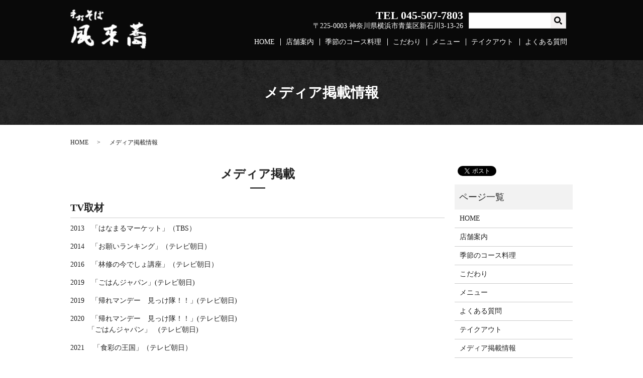

--- FILE ---
content_type: text/html; charset=UTF-8
request_url: https://www.soba-furaikyo.com/media
body_size: 5870
content:

<!DOCTYPE HTML>
<html lang="ja">
<head prefix="og: http://ogp.me/ns# fb: http://ogp.me/ns/fb# article: http://ogp.me/ns/article#">
  <meta charset="utf-8">
  <meta http-equiv="X-UA-Compatible" content="IE=edge,chrome=1">
  <meta name="viewport" content="width=device-width, initial-scale=1">
  <title>メディア掲載情報｜風來蕎の広告をしていただいたメディア一覧</title>
  
<!-- All in One SEO Pack 2.11 by Michael Torbert of Semper Fi Web Designob_start_detected [-1,-1] -->
<meta name="description"  content="横浜の手打ちそば風來蕎です。無農薬、有機栽培された常陸秋蕎麦他、厳選された国内産の蕎麦を店内の石臼で毎日製粉しております。挽き立てのそばの風味をお楽しみください。だしは天然の羅臼昆布と店内で朝削りした鹿児島産本枯節でとっています。" />

<meta name="keywords"  content="メディア,風來蕎,掲載情報" />

<link rel="canonical" href="https://www.soba-furaikyo.com/media" />
<meta property="og:title" content="メディア掲載情報｜風來蕎の広告をしていただいたメディア一覧" />
<meta property="og:type" content="article" />
<meta property="og:url" content="https://www.soba-furaikyo.com/media" />
<meta property="og:image" content="https://www.soba-furaikyo.com/wp-content/uploads/logo_ogp.jpg" />
<meta property="og:description" content="横浜の手打ちそば風來蕎です。無農薬、有機栽培された常陸秋蕎麦他、厳選された国内産の蕎麦を店内の石臼で毎日製粉しております。挽き立てのそばの風味をお楽しみください。だしは天然の羅臼昆布と店内で朝削りした鹿児島産本枯節でとっています。" />
<meta property="article:published_time" content="2018-07-19T11:05:52Z" />
<meta property="article:modified_time" content="2023-12-14T07:03:59Z" />
<meta name="twitter:card" content="summary" />
<meta name="twitter:title" content="メディア掲載情報｜風來蕎の広告をしていただいたメディア一覧" />
<meta name="twitter:description" content="横浜の手打ちそば風來蕎です。無農薬、有機栽培された常陸秋蕎麦他、厳選された国内産の蕎麦を店内の石臼で毎日製粉しております。挽き立てのそばの風味をお楽しみください。だしは天然の羅臼昆布と店内で朝削りした鹿児島産本枯節でとっています。" />
<meta name="twitter:image" content="https://www.soba-furaikyo.com/wp-content/uploads/logo_ogp.jpg" />
<meta itemprop="image" content="https://www.soba-furaikyo.com/wp-content/uploads/logo_ogp.jpg" />
<!-- /all in one seo pack -->
<link rel='dns-prefetch' href='//unpkg.com' />
<link rel='dns-prefetch' href='//s.w.org' />
<link rel='stylesheet' id='wp-block-library-css'  href='https://www.soba-furaikyo.com/wp-includes/css/dist/block-library/style.min.css?ver=5.0.22' type='text/css' media='all' />
<link rel='stylesheet' id='biz-cal-style-css'  href='https://www.soba-furaikyo.com/wp-content/plugins/biz-calendar/biz-cal.css?ver=2.2.0' type='text/css' media='all' />
<link rel='stylesheet' id='contact-form-7-css'  href='https://www.soba-furaikyo.com/wp-content/plugins/contact-form-7/includes/css/styles.css?ver=5.1.1' type='text/css' media='all' />
<link rel='stylesheet' id='flatpickr-css-css'  href='//unpkg.com/flatpickr/dist/flatpickr.min.css' type='text/css' media='all' />
<script type='text/javascript' src='https://www.soba-furaikyo.com/wp-content/themes/soba-furaikyo.com/assets/js/vendor/jquery.min.js?ver=5.0.22'></script>
<script type='text/javascript'>
/* <![CDATA[ */
var bizcalOptions = {"holiday_title":"\u5b9a\u4f11\u65e5","tue":"on","wed":"on","temp_holidays":"2013-01-02\r\n2013-01-03\r\n2018-07-19\r\n2018-08-16\r\n2018-09-20\r\n2018-10-18\r\n2018-11-15\r\n2018-12-20\r\n2019-01-01\r\n2019-01-02\r\n2019-01-03\r\n2019-01-04\r\n2019-01-05\r\n2019-01-06\r\n2019-01-17\r\n2019-02-21\r\n2019-03-21\r\n2019-04-18\r\n2019-05-13\r\n2019-05-14\r\n2019-05-15\r\n2019-05-16\r\n2019-05-17\r\n2019-06-20\r\n2019-07-18\r\n2019-08-13\r\n2019-08-15\r\n2019-08-16\r\n2019-08-17\r\n2019-09-19\r\n2019-10-17\r\n2019-11-21\r\n2019-12-19\r\n2020-01-01\r\n2020-01-02\r\n2020-01-03\r\n2020-01-04\r\n2020-01-05\r\n2020-01-16\r\n2020-02-20\r\n2020-03-19\r\n2020-04-16\r\n2020-05-21\r\n2020-06-18\r\n2020-07-16\r\n2020-08-20\r\n2020-09-17\r\n2020-10-15\r\n2020-11-19\r\n2020-12-17\r\n2020-08-17\r\n2020-08-18\r\n2020-08-19\r\n2020-08-21\r\n2021-01-01\r\n2021-01-02\r\n2021-01-03\r\n2021-01-04\r\n2021-01-05\r\n2021-01-06\r\n2021-01-21\r\n2021-02-02\r\n2021-02-03\r\n2021-02-04\r\n2021-02-18\r\n2021-03-18\r\n2021-04-15\r\n2021-05-20\r\n2021-06-17\r\n2021-07-15\r\n2021-08-18\r\n2021-08-19\r\n2021-08-20\r\n2021-08-21\r\n2021-08-22\r\n2021-09-16\r\n2021-10-21\r\n2021-11-18\r\n2021-12-16\r\n2022-01-01\r\n2022-01-02\r\n2022-01-03\r\n2022-01-04\r\n2022-01-05\r\n2022-01-06\r\n2022-01-11\r\n2022-01-18\r\n2022-01-25\r\n2022-01-20\r\n2022-02-17\r\n2022-03-17\r\n2022-04-21\r\n2022-05-19\r\n2022-03-29\r\n2022-03-31\r\n2022-04-01\r\n2022-06-07\r\n2022-06-14\r\n2022-06-21\r\n2022-06-28\r\n2022-07-05\r\n2022-07-12\r\n2022-07-19\r\n2022-07-26\r\n2022-08-02\r\n2022-08-09\r\n2022-08-09\r\n2022-08-11\r\n2022-08-12\r\n2022-08-13\r\n2022-08-14\r\n2022-08-16\r\n2022-08-23\r\n2022-08-30\r\n2022-09-06\r\n2022-09-13\r\n2022-09-20\r\n2022-09-27\r\n2022-10-04\r\n2022-10-11\r\n2022-10-18\r\n2022-10-25\r\n2022-11-01\r\n2022-11-08\r\n2022-11-15\r\n2022-11-22\r\n2022-11-29\r\n2022-12-06\r\n2022-12-13\r\n2022-12-20\r\n2022-10-15\r\n2022-12-29\r\n2023-01-01\r\n2023-01-02\r\n2023-01-03\r\n2023-01-05\r\n2023-01-06\r\n2023-03-21\r\n2023-03-22\r\n2023-03-23\r\n2023-03-24\r\n2023-03-25\r\n2023-03-26\r\n2023-03-27\r\n2023-03-29\r\n2023-08-14\r\n2023-08-15\r\n2023-08-16\r\n2023-08-17\r\n2023-08-18\r\n2024-01-01\r\n2024-01-04\r\n2024-01-05\r\n2024-01-06\r\n2024-03-28\r\n2024-03-29\r\n2024-03-30\r\n2024-03-31\r\n2024-04-01\r\n2024-04-04\r\n2024-08-12\r\n2024-08-15\r\n2024-08-16\r\n2024-08-17\r\n2024-08-18\r\n2024-12-29\r\n2025-01-02\r\n2025-01-03\r\n2025-01-04\r\n2025-01-05\r\n2025-01-06\r\n2025-08-12\r\n2025-08-13\r\n2025-08-14\r\n2025-08-15\r\n2025-08-16\r\n2025-08-17\r\n2025-08-18\r\n2025-08-19\r\n2025-08-20\r\n2025-12-29\r\n2026-01-01\r\n2026-01-02\r\n2026-01-03\r\n2026-01-04\r\n2026-01-05\r\n2026-01-06\r\n2026-01-07","temp_weekdays":"2018-12-30\r\n2020-12-30\r\n2022-12-27\r\n2024-12-31\r\n2025-12-30\r\n2025-12-31","eventday_title":"","eventday_url":"","eventdays":"","month_limit":"\u5236\u9650\u306a\u3057","nextmonthlimit":"12","prevmonthlimit":"12","plugindir":"https:\/\/www.soba-furaikyo.com\/wp-content\/plugins\/biz-calendar\/","national_holiday":""};
/* ]]> */
</script>
<script type='text/javascript' src='https://www.soba-furaikyo.com/wp-content/plugins/biz-calendar/calendar.js?ver=2.2.0'></script>
<script type='text/javascript' src='//unpkg.com/flatpickr'></script>
<link rel='shortlink' href='https://www.soba-furaikyo.com/?p=15' />
<style>.gallery .gallery-item img { width: auto; height: auto; }</style><script>
                jQuery(function($) {
                  $('.flatpickr').flatpickr({
                    locale: {
                      firstDayOfWeek: 0,
                      weekdays: {
                        shorthand: ['日', '月', '火', '水', '木', '金', '土'],
                      },
                      months: {
                        longhand: ['1月', '2月', '3月', '4月', '5月', '6月', '7月', '8月', '9月', '10月', '11月', '12月'],
                      },
                    },
                  });
                })
                </script>  <link href="https://fonts.googleapis.com/earlyaccess/notosansjapanese.css" rel="stylesheet" />
  <link href="https://www.soba-furaikyo.com/wp-content/themes/soba-furaikyo.com/assets/css/main.css?1768842367" rel="stylesheet" >
  <script src="https://www.soba-furaikyo.com/wp-content/themes/soba-furaikyo.com/assets/js/vendor/respond.min.js"></script>
  <script type="application/ld+json">
  {
    "@context": "http://schema.org",
    "@type": "BreadcrumbList",
    "itemListElement":
    [
      {
        "@type": "ListItem",
        "position": 1,
        "item":
        {
          "@id": "https://www.soba-furaikyo.com/",
          "name": "手打そば風來蕎"
        }
      },
      {
        "@type": "ListItem",
        "position": 2,
        "item":
        {
          "@id": "https://www.soba-furaikyo.com/media/",
          "name": "メディア掲載情報"
        }
      }
    ]
  }
  </script>


  <script type="application/ld+json">
  {
    "@context": "http://schema.org/",
    "@type": "FoodEstablishment",
    "name": "手打そば風來蕎",
    "address": "〒225-0003 神奈川県横浜市青葉区新石川3丁目13-26",
    "telephone": "045-507-7803",
    "faxNumber": "045-507-7803",
    "url": "https://www.soba-furaikyo.com",
    "email": "info@soba-furaikyo.com",
    "image": "https://www.soba-furaikyo.com/wp-content/uploads/logo_ogp.jpg",
    "logo": "https://www.soba-furaikyo.com/wp-content/uploads/logo_org.png"
  }
  </script>
</head>
<body class="scrollTop">

  <div id="fb-root"></div>
  <script>(function(d, s, id) {
    var js, fjs = d.getElementsByTagName(s)[0];
    if (d.getElementById(id)) return;
    js = d.createElement(s); js.id = id;
    js.src = 'https://connect.facebook.net/ja_JP/sdk.js#xfbml=1&version=v2.12';
    fjs.parentNode.insertBefore(js, fjs);
  }(document, 'script', 'facebook-jssdk'));</script>

  <header>
    <div class="primary_header">
      <div class="container">
      <div class="row">
                <div class="title">
                      <a href="https://www.soba-furaikyo.com/">
              <object type="image/svg+xml" data="/wp-content/uploads/logo.svg" alt="手打そば風來蕎"></object>
            </a>
                  </div>
        <div class="hdr_info_wrap">
          <div class="hdr_info"><p><strong>TEL 045-507-7803</strong><br>〒225-0003 神奈川県横浜市青葉区新石川3-13-26</p></div>
        </div>
        <nav class="global_nav"><ul><li><a href="https://www.soba-furaikyo.com/">HOME</a></li>
<li><a href="https://www.soba-furaikyo.com/shop">店舗案内</a></li>
<li><a href="https://www.soba-furaikyo.com/season">季節のコース料理</a></li>
<li><a href="https://www.soba-furaikyo.com/concept">こだわり</a></li>
<li><a href="https://www.soba-furaikyo.com/menu">メニュー</a></li>
<li><a href="https://www.soba-furaikyo.com/takeout-menu">テイクアウト</a></li>
<li><a href="https://www.soba-furaikyo.com/qa">よくある質問</a></li>

              <li class="gnav_search">
                <a href="#">search</a>
  <div class="epress_search">
    <form method="get" action="https://www.soba-furaikyo.com/">
      <input type="text" placeholder="" class="text" name="s" autocomplete="off" value="">
      <input type="submit" value="Search" class="submit">
    </form>
  </div>
  </li>
            </ul>
            <div class="menu_icon">
              <a href="#menu"><span>メニュー開閉</span></a>
            </div></nav>      </div>
    </div>
    </div>
  </header>

  <main>
              <h1 class="wow" style="">
      メディア掲載情報            </h1>

    
    <div class="bread_wrap">
      <div class="container gutters">
        <div class="row bread">
              <ul class="col span_12">
              <li><a href="https://www.soba-furaikyo.com">HOME</a></li>
                      <li>メディア掲載情報</li>
                  </ul>
          </div>
      </div>
    </div>
    <section>
      <div class="container gutters">
        <div class="row">
                    <div class="col span_9 column_main">
                  <section>
<h2>メディア掲載</h2>
<h3>TV取材</h3>
<div class="row">
<div class="col span_12">
<ul class="list-inline">
<li>2013</li>
<li>「はなまるマーケット」（TBS）</li>
</ul>
<ul class="list-inline">
<li>2014</li>
<li>「お願いランキング」（テレビ朝日）</li>
</ul>
<ul class="list-inline">
<li>2016</li>
<li>「林修の今でしょ講座」（テレビ朝日）</li>
</ul>
<ul class="list-inline">
<li>2019</li>
<li>「ごはんジャパン」(テレビ朝日)</li>
</ul>
<ul class="list-inline">
<li>2019</li>
<li>「帰れマンデー　見っけ隊！！」(テレビ朝日)</li>
</ul>
<ul class="list-inline">
<li>2020</li>
<li>「帰れマンデー　見っけ隊！！」(テレビ朝日)<br />　　　「ごはんジャパン」　(テレビ朝日)</li>
</ul>
<ul class="list-inline">
<li>2021 </li>
<li>「食彩の王国」（テレビ朝日）</li>
</ul>
<ul class="list-inline">
<li>2022 </li>
<li>「ごはんジャパン」(テレビ朝日)<br />
　　　「食宝ゲッットゥーン」(TBS)
</li>
</ul>
</div>
</div>
</section>
<section>
<h3>新聞掲載</h3>
<div class="row">
<div class="col span_12">
<ul class="list-inline">
<li>2014</li>
<li>「朝日新聞」</li>
</ul>
</div>
</div>
</section>
<section>
<h3>書籍・単行本</h3>
<div class="row">
<div class="col span_12">
<ul class="list-inline">
<li>2011～2014</li>
<li>「ミシュランガイド 東京・横浜・川崎」</li>
</ul>
<ul class="list-inline">
<li>2015</li>
<li>「ミシュランガイド 横浜・湘南・川崎」</li>
</ul>
<ul class="list-inline">
<li>2007</li>
<li>「神奈川のうまい蕎麦 64選」</li>
</ul>
<ul class="list-inline">
<li>2009</li>
<li>「蕎麦こい日記」</li>
</ul>
<ul class="list-inline">
<li>2011</li>
<li>「江戸蕎麦めぐり」</li>
</ul>
<ul class="list-inline">
<li>2012</li>
<li>「新 神奈川のうまい蕎麦 64選」</li>
</ul>
<ul class="list-inline">
<li>2023</li>
<li>「新極上蕎麦」</li>
</ul>
</div>
</div>
</section>
<section>
<h3>書籍・雑誌、Mook</h3>
<div class="row">
<div class="col span_12">
<ul class="list-inline">
<li>2008</li>
<li>「東京カレンダー」「日経おとなのOFF」</li>
</ul>
<ul class="list-inline">
<li>2009</li>
<li>「東京情緒食堂」</li>
</ul>
<ul class="list-inline">
<li>2010</li>
<li>「そば名人」dancyu特別編集</li>
</ul>
<ul class="list-inline">
<li>2011</li>
<li>「dancyu 美しき蕎麦」「まっぷる 横浜鎌倉グルメ」</li>
</ul>
<ul class="list-inline">
<li>2012</li>
<li>「BRUTUS」「Yokohama Walker」</li>
</ul>
<ul class="list-inline">
<li>2008～</li>
<li>「田園都市生活」vol.29,38,39,44,45,47,48,55,66,67</li>
</ul>
<ul class="list-inline">
<li>2016</li>
<li>「蕎麦春秋 vol.37」</li>
</ul>
<ul class="list-inline">
<li>2018</li>
<li>「蕎麦春秋 vol.45」</li>
</ul>
<ul class="list-inline">
<li>2018</li>
<li>「おとなの週末」</li>
</ul>
<ul class="list-inline">
<li>2021</li>
<li>「週刊文春」</li>
</ul>
</div>
</div>
</section>              </div>
          <div class="col span_3 column_sub">
            <div>
<style>
.share_button {
  letter-spacing: -.40em;
  padding-top: 30px;
  margin-bottom: 7%;
}
.share_button > * {
  letter-spacing: normal;
  vertical-align: bottom;
  margin:0 2px;
}
.column_sub .share_button {
  margin-top: 0;
  padding-top: 0;
}
</style>
  <div class="container share_button">
    <!-- Facebook -->
    <div class="fb-share-button" data-href="https://www.soba-furaikyo.com/media" data-layout="button" data-size="small" data-mobile-iframe="false"><a class="fb-xfbml-parse-ignore" target="_blank" href="https://www.facebook.com/sharer/sharer.php?u=http%3A%2F%2Fwww.%2F&amp;src=sdkpreparse">シェア</a></div>
    <!-- Twitter -->
    <a href="https://twitter.com/share" class="twitter-share-button" data-lang="ja">ツイート</a>
    <script>!function(d,s,id){var js,fjs=d.getElementsByTagName(s)[0],p=/^http:/.test(d.location)?'http':'https';if(!d.getElementById(id)){js=d.createElement(s);js.id=id;js.src=p+'://platform.twitter.com/widgets.js';fjs.parentNode.insertBefore(js,fjs);}}(document,'script','twitter-wjs');</script>
    <!-- LINE -->
    <div class="line-it-button" data-lang="ja" data-type="share-a" data-url="https://www.soba-furaikyo.com/media" style="display: none;"></div>
    <script src="https://d.line-scdn.net/r/web/social-plugin/js/thirdparty/loader.min.js" async="async" defer="defer"></script>
  </div>
</div>
<div class="sidebar">
  <div class="widget_wrap"><p class="widget_header">ページ一覧</p>		<ul>
			<li class="page_item page-item-9"><a href="https://www.soba-furaikyo.com/">HOME</a></li>
<li class="page_item page-item-23"><a href="https://www.soba-furaikyo.com/shop">店舗案内</a></li>
<li class="page_item page-item-21"><a href="https://www.soba-furaikyo.com/season">季節のコース料理</a></li>
<li class="page_item page-item-12"><a href="https://www.soba-furaikyo.com/concept">こだわり</a></li>
<li class="page_item page-item-17"><a href="https://www.soba-furaikyo.com/menu">メニュー</a></li>
<li class="page_item page-item-19"><a href="https://www.soba-furaikyo.com/qa">よくある質問</a></li>
<li class="page_item page-item-522"><a href="https://www.soba-furaikyo.com/takeout-menu">テイクアウト</a></li>
<li class="page_item page-item-15 current_page_item"><a href="https://www.soba-furaikyo.com/media">メディア掲載情報</a></li>
<li class="page_item page-item-7"><a href="https://www.soba-furaikyo.com/contact">ご予約</a></li>
<li class="page_item page-item-434"><a href="https://www.soba-furaikyo.com/recruit">採用情報</a></li>
<li class="page_item page-item-761"><a href="https://www.soba-furaikyo.com/guest">〜風來蕎の蕎麦を召し上がっていただいた方々〜</a></li>
<li class="page_item page-item-10"><a href="https://www.soba-furaikyo.com/policy">プライバシーポリシー</a></li>
<li class="page_item page-item-11"><a href="https://www.soba-furaikyo.com/sitemap">サイトマップ</a></li>
		</ul>
		</div><div class="widget_wrap"><p class="widget_header">カテゴリー</p>		<ul>
	<li class="cat-item cat-item-2"><a href="https://www.soba-furaikyo.com/category/news" >お知らせ</a>
</li>
	<li class="cat-item cat-item-9"><a href="https://www.soba-furaikyo.com/category/column" >コラム</a>
</li>
		</ul>
</div>		<div class="widget_wrap">		<p class="widget_header">最近の投稿</p>		<ul>
											<li>
					<a href="https://www.soba-furaikyo.com/news/786">「年末特別コース」「お持ち帰り用年越し生蕎麦」のご予約に関しまして</a>
									</li>
											<li>
					<a href="https://www.soba-furaikyo.com/news/781">お待たせ致しました！秋田の深山より稀少な“天然舞茸“ が入荷致しました！</a>
									</li>
											<li>
					<a href="https://www.soba-furaikyo.com/news/776">手挽きせいろ休止のお知らせ</a>
									</li>
											<li>
					<a href="https://www.soba-furaikyo.com/news/773">夏季休暇のお知らせ</a>
									</li>
											<li>
					<a href="https://www.soba-furaikyo.com/news/769">臨時休業のお知らせ</a>
									</li>
					</ul>
		</div>1</div>
          </div>
                  </div>
      </div>
    </section>
  </main>
<footer>    <div class="footer_nav_wrap">
      <div class="container">
        <div class="row">
        <nav class="col span_12 pc-only"><ul><li><a href="https://www.soba-furaikyo.com/">HOME</a></li>
<li><a href="https://www.soba-furaikyo.com/shop">店舗案内</a></li>
<li><a href="https://www.soba-furaikyo.com/season">季節のコース料理</a></li>
<li><a href="https://www.soba-furaikyo.com/concept">こだわり</a></li>
<li><a href="https://www.soba-furaikyo.com/menu">メニュー</a></li>
<li><a href="https://www.soba-furaikyo.com/takeout-menu">テイクアウト</a></li>
<li><a href="https://www.soba-furaikyo.com/category/column">コラム</a></li>
<li><a href="https://www.soba-furaikyo.com/qa">よくある質問</a></li>
<li><a href="https://www.soba-furaikyo.com/media">メディア掲載情報</a></li>
<li><a href="https://www.soba-furaikyo.com/policy">プライバシーポリシー</a></li>
<li><a href="https://www.soba-furaikyo.com/sitemap">サイトマップ</a></li>
</ul></nav>        </div>
      </div>
    </div>
    <div class="footer_copyright_wrap">
      <div class="container">
        <div class="row">
          <div class="col span_12">
            <p>Copyright &copy; 手打そば風來蕎 All Rights Reserved.<br>
              【掲載の記事・写真・イラストなどの無断複写・転載を禁じます】</p>
          </div>
        </div>
      </div>
    </div>
    <p class="pagetop"><a href="#top"></a></p>
  </footer>

  <script src="https://www.soba-furaikyo.com/wp-content/themes/soba-furaikyo.com/assets/js/vendor/bundle.js"></script>
  <script src="https://www.soba-furaikyo.com/wp-content/themes/soba-furaikyo.com/assets/js/main.js?"></script>

  <script type='text/javascript'>
/* <![CDATA[ */
var wpcf7 = {"apiSettings":{"root":"https:\/\/www.soba-furaikyo.com\/wp-json\/contact-form-7\/v1","namespace":"contact-form-7\/v1"}};
/* ]]> */
</script>
<script type='text/javascript' src='https://www.soba-furaikyo.com/wp-content/plugins/contact-form-7/includes/js/scripts.js?ver=5.1.1'></script>
</body>
</html>


--- FILE ---
content_type: image/svg+xml
request_url: https://www.soba-furaikyo.com/wp-content/uploads/logo.svg
body_size: 8793
content:
<?xml version="1.0" encoding="utf-8"?>
<!-- Generator: Adobe Illustrator 22.1.0, SVG Export Plug-In . SVG Version: 6.00 Build 0)  -->
<svg version="1.1" id="base" xmlns="http://www.w3.org/2000/svg" xmlns:xlink="http://www.w3.org/1999/xlink" x="0px" y="0px"
	 viewBox="0 0 151 78" style="enable-background:new 0 0 151 78;" xml:space="preserve">
<image style="overflow:visible;" width="151" height="78" xlink:href="[data-uri]
nT0kASIm0SQSECKyKiAYgoADqIgio+M+7o6ewZnB42wuR89RcdxgBB1RYKKCCooCEgQNKAEUgoQl
EIIkQGL2TtLd6XR3zR+fd8979eq96iVV3e1Q33PqdNerW++9evd7f9v93d9tKBaLZODlwPuBg4BV
wA+A1UBvVuMqYS7QB2wCump4nTqGCYXU+7HA+4CzgWOBCcCpwB4kVy3QAhwPfBA4EPgGcD3QDcyK
7qEXaAYagUdqdB91VBlpcjUC5wOvTBx7AGgHmqiN5GpAMr8xun4nSq+dwAXRZ+H4Z6mT668GaXIV
gN+gOpwLLAOuAv5A7VRib3Tdxuj9EmB+dGwqMD7RdkfOOY4EZkTn6gPuSH0+BzgOpeFN1NXusCBJ
rinAUuBelFxzgaOwc68Eflqje+gBLgWOAV6BEnJuRpvvR5+lsQD4O+BCVJ2fpJxcAP8B7Mbf/DNU
xYuA6cDPUULXUUUUgDbgDCTR67CDJ0afL4xed6P6asKOriaKwJ+B9RXadAK3AitSxxuBacAb0D4D
CZZGR3Sdo5HEtwBfAo6IPp8HfAF4bPC3X0ceCkisC4BzkTwNGe1mAx/Dh//LGtzHWOBmJMZpxOQG
nYlLgA2Uq7ODgS+i2gPVYvL+w4AApRbAa4Gn0ZEYEx07MfF/HVVCATtoKbGK7MFOakm0+yAa9R+t
0X3sRLVbBCYDr46Ob0byPACszPnulMT/TWhzBRwKfADYiAQGVeGpwDX4e/4E3EZtwyzPSxSAO9Ej
uxDVw6P48A9PtFuPnb+2hvcyESXoqxPHvo/S7PWowq5Go3x7ok2STGspVW0vAT6cuk47hjdWAW9C
J6FWYZbnNQrAU9hZz2DnHoR2TMBa4CtIwlU1uIcXoOp7G5IhiVMwoAtKtzeiwX57zrmuRSkUcD/w
7+iYHA/MBK4DLgPu2/9br6MSCsBbUXLNo9xL6wR+iOGJh3LO0QwcgBJk4yCvvwA4GXgNEmtO6vOX
J/6fRBy2CGig1Mbqit6HaYd1wOdQPV6K5FpPnVjDggLaVktyPl+FcaE8Yo0BPgWcBewCPo2d9wTa
NjuJA7IPAVsxQAoS6zjg3ShV+sO1SPQ1iWP7iL3XdmAvMbECeqN7mhS9DzG1PuqoKQqUhxZ+j3bN
q9D+ujPnu2PQLltKLGHmo0t/F6qws4HDUJr8mNgheBmwGB2Fo1PnfQL4Fhri86JjVwM3YCjiL4m2
RxBLu43AryiVXAF9xAZ7nkdcR5VRQBf9UuyQItoz5yC59qLa25dofxIawX+DKnVm4nwHoyT6KHpx
0xOfNRGHEuah7fTi1P08Bnw8usbk6Ngy4CdIrC2p9ltRYk6K7nFN9BvGROcYH93HjsRvCL+zjhqj
APwI+C7xQ59ILGEKxKP8VJyOeRPaSdMpnz66AjvyE9H7XuC3aOPcQBxr6oiOzyWOQ60BPo/OxZLo
WleiWr6TcmKB6m4LxuF6iWNV5wLvAk6IjnUArdFnReoqcVhQoHS+7qXA/xCHIZLkORT4MnG8qBc7
bUyi3Z/RrX83zvediRLnOownBdyOpH0CZwh2o810F0qjQOhdGE3fmXP/Y4kJ1UJMmkUY0giftSa+
czTwHlSjtxBLtDqqjLTkmYg2Ug92bEv06ibu8A4MT/w3So6PEcemmoAbo+9/CtXk61GiJdGFHXsT
sY0U/k4jlmbHUVnKJG2nAsav2pHgV6PaTkfeT0PJ+83oPm+ucP469gNpcq1DddKOndqaaLMG03H6
omNFlBxtie+3ETsId6M6eyXaWJvRhgsIBnYx9bcxcc0WzPHalXP/PcREHIt24GU4RdWHNtcpaDdO
TZx/LA6K3dTJVTOkyfUsZp1m4dbE/weg6rsQVWlAETtyMgYw24FxUds/R6/+0IqSEpREJwHbyLa5
xmEsDpSSs1CadaDn2IEB4IlI8jPRo52CpDxyAPdTxxCRJtdAcSCmsLSkjj+Gnftm9DgXRu+PxCj8
QNCNBD8IJd5r0C78A84mJNGJDsmc6F4CaXool0q3Al/D8MeFKDmvHuA91TEEDJVcbcTEWo+kmop5
Ut0ocZYm2g8mi/U5DI0AXIyqeAGmP3871XY92n4PoxrcQGUbbRt6oD+M7md8hbZ17CeGSq6NwD1I
shux0zswjFCI/v8Nxsp6gD+iob4962QZ6ETStGBK0GTiTNU0tmOYY6DYMIi2dewHGnJW//SHZlRZ
+6LXc8SGfMgkPQ3tnL0YiljJwMkVMC56FZHIA7HZ6hglGCq5BoKZSKbxKInqeevPM9SSXHU8zzFU
m6uO//8oYOLBIgw3fQk99gFLozq56shDD3AIplFtxfSrbgax8r5OrucfJqENXMCwTZ4t3Eac+3YA
8HaMVe7FmZwwQ5M3e1In1/MMDRg3PBalz804k9GZaDMOowFn4dRZwEJcjzALg9V9uIrqfzG8U6Yu
R5Jck/BHhFTl7fz1ZygcjKlIDahWnsSY32hBESXPe6P3k3H2YxUGvsfiutUzsH/OTH1/Pga2A1Zj
NOBzlM4bA8NLrnH4Y6ZgjOwsHA0hGXElpjLvwFTogU4XjRYchZkWc5Bc7Tir8Atqu2oqD9PwWbdT
KlWOIM5CuQBJ1YASqQ374rABXuMwlF6ZAe7hCEWMwRF9MpZlmoHkCj8wiWdwCduPsOBI1mT1aMQC
TJB8T+r4Rpxy+gamF7WRvx6h2piLaz5nU0quxcQ5edXA1zF7uMzIr6XkasRc+TmY3jIXSRaQlcd+
MPC3qM8/XcN7qzZehZI4PWBmRa8vAx9B++bHmI5UaxNgO4YQFtTo/M9icuca7OtBkWsR8CLMLmgA
fj2IC5+MqTNvxWmgWZWbl2BK9L3L0AUezXgxqsPDMYsjD62YyTsLVf7van9rTMF53/NxbWi1sAfX
NDyCi5a7yUkWqESuWcBXMRdqOT6gX/Rz4ZBbfyJKoEmUp+UMBA8zuon1QuB07LS3Y0ZIH/mT6wFT
0EwYjtIBz2EG8EKqQ67NKHkfRXKto9TLLEMlcoVl79MwVbkDPaBbctovxQoyH0ZSjcto04uqo9Ly
rvXRNapdTacSGvGeklmwwYs9C22lbnwWh0d/j4n+DsZ+WYedXqtCekl0IRG+gpLyJZg2Po/sfu+m
9PcHrMelfg8huZJrRSuiErl6iZk5BsXrr1GCpRl7Oi6bf0XGefbhD30Si3+0IQGnZrTdhYmCV5K/
KKMWmAG8ExfnLsAB0IK/tZU47yuQcLDYiQPmQRz1w1n05DbstwKGFs5DLzG9tmA5PofkOtJnkFgr
cLXWoFCJXA2UivmQo76N8jJKYfHrdsr17zJ8sNMwG3QR5cVBwAf+GCYKDnfO1S5U6WdU8ZxbsAOv
w1F/LSOXS1bEQf4zjEe1YJ8ltcthlK6SegYzd1cyBGJBZXJ1UjpKC5i6/N2Mtpeh8biXWN014M0/
geIZVCXvJrsW1jZMOx6JNI2xSO4e9t+D7sFldJfiYEuvEh9p3ILPeDfwFmKCvTDR5kkMjN5JafmE
QaHSg2zFkTaNuFpfd853Ho5e/aEbbbO2jM92oWQbiYTAfaiujqe0ws9Av5usZtgHXI72ydNVubvq
41coCHpQRYY6Go8gmUI6+WRcDJ1XVagiKpFrCwYzX0L88PrIL3o7EOxAEmV14G0MPlO1WmhHt3oR
xuTy7Kp70Wtag8+nA1enz0m0WYHq59ka3Wu18Bv0XluxpizYPzei+XMMhlm+TQ3I9TSutkm2GY+G
/VOok5MINePDWsLx0f/dwOPR52dEbdLYhYsmnhvk/VcTPcC/YAjkrfjgG1EyrUMpPi76+z2sdjgD
+MfEOYo4SEY7sUCvcSaly+tOwAE2CQfPnQzR3oL+7YswARswBpeN/RbJ1UVsLF6E8a1e4oWnzwH/
hOSajIZ8ltTaw/5JxGqhB+tVXItEakRP72y0N0+N2h2NtVWPozxAHGzGE4jTUSag1BvO8EoaR6Ah
vxOXBv4zGvGHpNpNwnjmT3DAD7lWbH/kaqZcRYT6EJ9C1ofCHodQHkR8IXHkuoP8gOpy9sNwrAGe
SPy/BAdUMsxyHHbQfEqfTycOyItQooVMgRZULysYufqrSzGjITgtlWzLPjQVDkUBMiRzpT9ytVBO
rtk4V3Yg2YHQTiRZIFKYTyySnZi2E+2d3KSzEcQSHERZ8busOF0LTuJOprxk+cU4nTYR696XpajU
GE9jWKgb7amTKrR9LUrnJhwM1xIXM95HPGuzKe8EUJlcC7EUUfohjaF8Hq03uug30O0Ok85bcM0i
SLis6ZHw3dGGBlRtWcQqYugkjSbM2sxCE5afWkPtNoyohB+jNDqR8pSaTgyWTsVpuyYUHmC44pxE
2yJOWB9AHL7Zgk5MqAQOVCbXWEzPSEunTcBnkHRziJPiunA0hppYoNEb6qSG6ZUs9DcnN9xowTnD
j5NtczyOJHl7hXN04aCZEP2/CQfakwx/ZcOgfWYD/0C5U9WKXm+Rck3VRfnK9KVY2SiU/7wXN5rY
iLb4g8Cv+4vQZz3Y4DElVzk3YUrs+cA7iFMwlhPXd+gjO0BaZPTVgF+MBm+W6gNJ8yFKSxYkEXYF
2YqSbz0ayd+k1J6rNcagEHgFTtG9g3Ji7UTij40+S9b1fwTz0N5InEg4nVJB0RSdPynhlwNr88g1
KbpIlrraTWkYYiyK2kCsQMhG9LJuQQm2k2wSNTD6cvn3UtngPQx39chDEY39hdH7+Rg/G4MSotaD
aTxKo5mo5hahiZOFdVhCdCvm352HAqQHp3/a0UZsQvJ9AGOfvciTrAE4H9ib16lzcJoma8a/mXjK
YBwah+dgIC4p6RowCDcfc7RPIbvD0nOYowETUe0dkzreiw97Stk3SpH1e/6CHnMztSfXJPRYp6HN
lLUfUsDiqO1DSMiHUMsEbZTcNWUa2prbkXxvJq7ZFn5zA/7WqXlpzq1IiPkZnz2A3sRWtK/OxfTe
rCkdcF4xfCcrgLoTN7S6I+f7I4H5mOT4AUrrj30Vo9WfxzBLVlpRHn6Fla5/T+1LGxxJvAvbVrzP
J4mdkKkMLE/+UQxH5CGUrOpCO7UNyTUF2JYluaajm5o3gfwARqBPRrVXiVigCE3vjJFEiH+dTRyQ
7ELbpBMzJSompdUAj2No5C4MIRyE9se/EZfFPAlrlKWDkGnswHyqqxjiNMoQsAdnGx5De28KMbma
UJp9gtJ734ACZSZKoj2oDrPQjGGVnWjSNOFzCQmeT0H2Ao3ZOL2Rt5PXMrQ33oeu9cSMNoPBczhh
fT6lKR8b0WX/MCNbfXkiPoc9lJP8CsoXZSSxA5/X5Yyu/RxfhGbMYgwpdKI6vAQJGKozNmMqdxH7
ZmH03eOj430oGPaiwLkKB95m4MkscrXgCDsh46a2YRhiASbXVWMVSXLzgTT+gvbANYzO8t7nECdA
prEdF4wuQwk42jAFA6rNxFH72RgA3o0D6ky0q8JC2elUng7qRSn9LWBlWi1OQnF6ePpbEQJDT6N6
y5MqZXbOwNXByxh95HoBPvys57AVSXcd2li1RkN0L2FGpRkl0Z8qfGc7SqMT0QzpQzvsI0i8Bgaf
ftSE5kIDcF96k6YWFHlZhjfRzfYSb1YQ0I6jYCrV9fza0VUeyQnfLByPavx0ssMoXTgg7mF4BkUB
VdzF2I9rMYEzZPemvdM2zONqQlt3CfEmFwNxUrLWnCZxLDAv+WAmoNuZ50XswTnAm3Cvn67o5kIa
83GoKvOIORSswdHfSpyBMZJoRVvjS2g25D3gYLMMl7R9A8angno+Am3iUO16Xcb9nYqLT5rI10Jh
QU0vaq0notcuDCDPJluYrANeliTXXoxv5c2N3YDGdwe65Juj45ejl/dFqkesrWgYTkCb6260X0YS
ISB5LvFObHkIW/e14aCs9aBoI96vO2AxapgrM9oXMfTzMA6YkFQQ6vWH3VF2Iy92Re//hFM7h+HA
v4hsviwEzkqSq0C+Wx1W14aFsZtwyRJopy2klMEP4+ioFCPJwiaMrXwNR9xX0QZ4HH901mTxcGAe
SuUlZDs6abRijKyIGQW/i47VqjxBL9lS8hCMx6WfWwtx/K6JOPlxLJoi/WE1cQZILgK5mlBMpiPS
Ad/DqnJZ+xTORrc2pNjcShyqGCi5tqF9ci0S8340JpdhbOl1KDVXYIcN14KHyRjjugSlVaV4XhLT
MUTRhxLlGRwgP8R4U7WXzeXtxHYI9sH9qeONaMi/LHp/ONrMXZiH1k7/G7P2l0TYF8gV8qizdO9q
fBhZG5i3obp4JfGUSNhoPV1+pxJ2Y4hjFXF1m2dRHd6DM/A9qJauQglay8zVySitXouxvLT33IsS
djqlWwKm0Yi2KBjMXIoq/wtol6RtoaEiubtcGt0ZxzYD/4lp5+/HgDioAq/Aul2hVn/egpm8RISA
pkCuTrLtpa0YyPwFpfsugnbWS3GEJr97XoULPoXhhbRHcgjGjO5NHX8Ml7I1o2cGjpiZGD2uxTrA
WTjQ3hbd64zU5/vweXwyanMxA8MLiJfVH41S+DNUZ0vkip2ccewoFAbp7WlakGizsT9uAK7HwT/Y
Z91XIN74MkvX/g4N6UcyPmvEfKaw3L0/PIie32ScFJ+U+nwpxoQeRVKBKuR6JOOR0TXPQvsrr6zA
UFHAajVvQTWcFeNZj0btFfhMsqRCN6qhVsqN7IApGAK4h+qQq1JYoDX1/nDs7w+SXwFnXvQ6CDNd
rsdkww3Ei2gqSUuA1iC5Tqe0RCG4CON27OAsLMbo7UDSZe4A/hVV7FGoatLkOhR/8HtTx0ONqyRm
oGHdR/l+QINBMxrpHRi3egvxqp80VuFAu4bY5jswo10P8F+o8j6LHnh6R1yobjZIJckVbKPjcZBe
zMCLkwQH70MYF/sOOnb3ojTLu//HgeUFYrc5Lf7XUnnaZQb9E2sHqtWriffKvgtX815C6ahqRZJ/
HEl9H/ESrbTxeDCScMjLnpBYZ2OM6DWUbpmcxDa0QW5GyZucX8yaUA/aYCV2yMtxqRrR9SYn2lYr
j76SBAkB6MmYhv6inHY7USKnE/9AzdSGCZSrovNsIb/64yzg3vAgHkQD74Lo4n9Eo7OSV1Yp770X
bYqbkOXJbIAuVHu3ocGcfjAfQ/LMQGIehfo/OUpaUG3tT/zoXbjQpJl8z2cz7pz7WSRSMtJ9UXSO
NDqJTYytmGqzAr2z1cQbo46J3lcDlabQQk3WfVSWVnejOn8WpW1WvbHxSLwJxOGiLEwA3lnAzr4G
R+5W4k3T+8s5yurYLhzpX0YC3ZTTbgXaTQcTu8NJnIfBysUomrM8z0qR5f7QgINoLNkd04Mj9Eb8
LenpLogXAafRR/lD78TU39uINUE11WKedkmukB+LfZNXiO8UtMXCJq6V8FIkWZ7E7AUmhR1fe9C2
+Xo/J03iPgy8HRp9fxOquqewCk4lqdKDBuJcNBzT9lcjjuwPVTjH/nROA6rUiSh9kpmaRSTVD9Bb
yhtk28gu+BaeaRrpWFQ11w7kkStkjYJR9qvQw80iWH9F+kKdkEZUhxPJd+TWA9fvT+56B9pOU3Bk
78DROdBlYo04c/8d/MF50055aCLbWxsI+pBADUjwU4iXvl2OYY47qCy9b8Fcs7RR30H/I7/aCIMx
jSS5fot9cxeq9Hk550kPlj4MoN+IanE8evQTKHcCA3YDy/aHXBvQwB0q+tBI3o5B0c+QrSKz0I2j
ZzBpxln4Oaqs72PnFFCiDmSaqZ1slXo7++fBDgUFdMDSxvoWSoPNIf0nWcsiqLZidJ5mSqVsL/b1
+tS5/5781VEAY0bDqpsQ+W/CgOzRZLv4SXTi3GY1ovTLh/i9bThdlVbdj6C9Npz4PQabP0LpjMFR
GAZJO2bpYPVQMJF8m6sIFEcDuQJ+jjbcaRghfzGlpcUD7sNA3kpGtprMVuzQecQOx1pGpizBKlTh
bWhihOf2FEM3HbJwINpr7dE1esmW3hOBntG432IBDfyDMJK/EO26Lei6fy1qt4+Rr9g3HYOwr0d1
8gck3EiVgpqJaxTDlNQ30WOvFsHmodmwGkl2KuU22ga0z64YjeRKIuREtaKh3MHoqysxkdi5aGZ0
lIKaivdSsVDIEHAI5scfi/ZuVihoLUrPR0c7ueoYXWjB0NNPKa2mmMSzONOyerStdK5jdGMvThP9
kvxNKLqIpgVHk0Ffx18HnsbU6X2YuBBmKYoYVrqayA6rk6uOwaIXPfZpSLRQHj4skL2faGe2/wNF
jMPZ307C9gAAAABJRU5ErkJggg==">
</image>
</svg>
